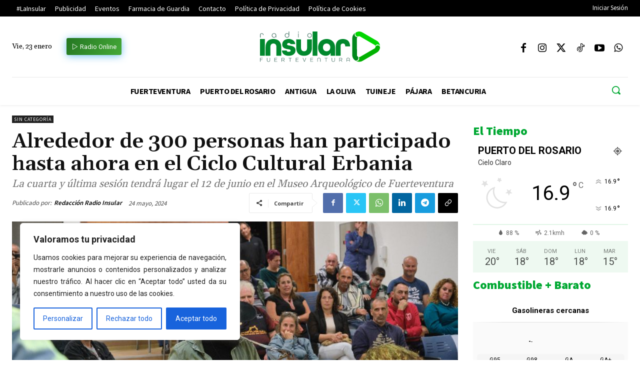

--- FILE ---
content_type: text/html; charset=UTF-8
request_url: https://radioinsular.es/?_dnid=111095&t=1769139252
body_size: 400
content:
<!doctype html><html><head><meta http-equiv="Content-Type" content="text/html; charset=UTF-8" /><script type="text/javascript" src="https://radioinsular.es/wp-includes/js/jquery/jquery.js"></script><script type="text/javascript" src="https://radioinsular.es/wp-content/plugins/angwp/assets/dev/js/advertising.js"></script><script type="text/javascript">
					/* <![CDATA[ */
					var _adn_ = {"ajaxurl":"https://radioinsular.es/wp-admin/admin-ajax.php"};
					/* ]]> */
					</script><script type="text/javascript" src="https://radioinsular.es/wp-content/plugins/angwp/assets/dist/angwp.bundle.js"></script><script type="text/javascript" src="https://radioinsular.es/wp-content/plugins/angwp/assets/js/embed/iframeResizer.contentWindow.min.js"></script><link rel="stylesheet" href="https://radioinsular.es/wp-content/plugins/angwp/assets/dist/angwp.bundle.js.css" media="all" /><style type="text/css">body{ margin:0; padding:0;  }</style><title>ADNING - Revolutionary Ad Manager for Wordpress</title></head><body>
<!-- Ads on this site are served by Adning v1.6.3 - adning.com -->
<!-- / Adning. -->

</body></html>

--- FILE ---
content_type: text/html; charset=UTF-8
request_url: https://radioinsular.es/wp-admin/admin-ajax.php?td_theme_name=Newspaper&v=12.7.3
body_size: -146
content:
{"114090":43}